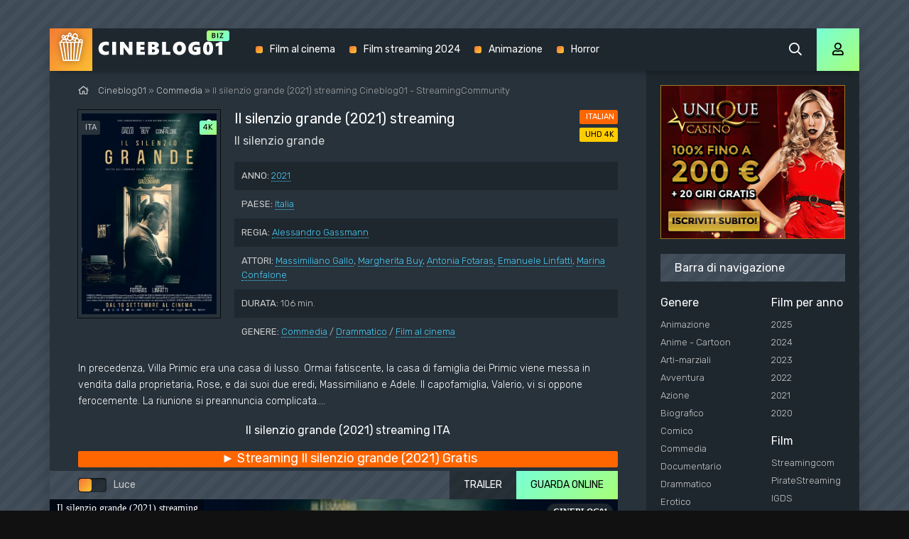

--- FILE ---
content_type: text/html; charset=utf-8
request_url: https://cineblog01.vet/2238-il-silenzio-grande-2021.html
body_size: 7142
content:
<!DOCTYPE html>
<html lang="it-IT">
<head>
	<meta charset="utf-8">
<title>Il silenzio grande  streaming ITA 2021 in Altadefinizione su CINEBLOG01 - CB01</title>
<meta name="description" content="Film Il silenzio grande  2021 streaming Alta Definizione in Italiano, SUB ITA. Guarda Il silenzio grande  streaming ITA senza limiti per tutti in HD 720p, Full HD 1080p, UHD 4K su Cineblog01 (CB01).">
<meta name="keywords" content="Il silenzio grande  2021 streaming, Il silenzio grande  streaming ITA, Il silenzio grande  streaming cineblog01">
<meta name="generator" content="DataLife Engine (http://dle-news.ru)">
<meta property="og:site_name" content="CINEBLOG01 - CB01 | Film streaming ITA in Altadefinizione Gratis  2025">
<meta property="og:type" content="article">
<meta property="og:title" content="Il silenzio grande (2021)">
<meta property="og:url" content="https://cineblog01.vet/2238-il-silenzio-grande-2021.html">
<meta property="og:image" content="https://cineblog01.vet/uploads/posts/2021-09/1631516877_61153.jpg">
<meta property="og:description" content="In precedenza, Villa Primic era una casa di lusso. Ormai fatiscente, la casa di famiglia dei Primic viene messa in vendita dalla proprietaria, Rose, e dai suoi due eredi, Massimiliano e Adele. Il capofamiglia, Valerio, vi si oppone ferocemente. La riunione si preannuncia complicata.... In">
<link rel="search" type="application/opensearchdescription+xml" href="https://cineblog01.vet/index.php?do=opensearch" title="CINEBLOG01 - CB01 | Film streaming ITA in Altadefinizione Gratis  2025">
<link rel="canonical" href="https://cineblog01.vet/2238-il-silenzio-grande-2021.html">
<link rel="alternate" type="application/rss+xml" title="CINEBLOG01 - CB01 | Film streaming ITA in Altadefinizione Gratis  2025" href="https://cineblog01.vet/rss.xml">
	<meta name="viewport" content="width=device-width, initial-scale=1.0" />
	<link rel="shortcut icon" href="/templates/cineblog01/images/favicon.png" />
	<link href="/templates/cineblog01/css/styles.css" type="text/css" rel="stylesheet" />
	<link href="/templates/cineblog01/css/engine.css" type="text/css" rel="stylesheet" />
	<meta name="theme-color" content="#111">
	<link href="https://fonts.googleapis.com/css?family=Rubik:300,400,500&display=swap&subset=cyrillic" rel="stylesheet">
    
           <script src="//cineblog01.vet/playerjs5.js" type="text/javascript"></script>

    
    <meta name="google-site-verification" content="PK13nUbFW92XnpYfXW4vZ4cnC9IYfuisHmJz1-KJMdM" />
                    <meta name="msvalidate.01" content="4253E4B826DF2F0BF5092BF2F0C3D33C" />
    <meta name="google-site-verification" content="Q0CpAVy07iPCJ0BBXxc5mGgRqTA-qBB2JVSsqAPx9BU" />
    <meta name="google-site-verification" content="WOOIS34n_9UmWNz42LY9fN6yhB7eXotAeXPwZp5dgU4" />
</head>

<body>

	<div class="wrap">
	
		<div class="wrap-main wrap-center fx-col">
			
			<div class="content fx-col">
				
				









 




				
				<div class="cols fx-row">
				
					<main class="col-left fx-1">
					
						
						
						
						
						
						<div class="speedbar nowrap"><span class="far fa-home"></span>	<span id="dle-speedbar"><span itemscope itemtype="http://data-vocabulary.org/Breadcrumb"><a href="https://cineblog01.vet/" itemprop="url"><span itemprop="title">Cineblog01</span></a></span> &raquo; <span itemscope itemtype="http://data-vocabulary.org/Breadcrumb"><a href="https://cineblog01.vet/commedia/" itemprop="url"><span itemprop="title">Commedia</span></a></span> &raquo; Il silenzio grande (2021)</span> streaming Cineblog01 - StreamingCommunity
</div>
						<div id='dle-content'><article class="article full ignore-select">
  
	<div class="sect fcols clearfix">
		<div class="fleft">
			<div class="fposter img-wide">
				<img src="/uploads/posts/2021-09/medium/1631516877_61153.jpg" alt="Il silenzio grande (2021)" />
				<div class="th-meta th-voice">ITA</div>
				<div class="th-meta th-quality">4K</div>
				
			</div>
		</div>
		<div class="fright">
			<h1>Il silenzio grande (2021) streaming</h1>
			<div class="foriginal">Il silenzio grande </div>
			<ul class="flist">
				<li><span>ANNO:</span> <a href="https://cineblog01.vet/xfsearch/year/2021/">2021</a></li>
				<li><span>PAESE:</span> <a href="https://cineblog01.vet/xfsearch/country/Italia/">Italia</a></li>
				<li><span>REGIA:</span> <a href="https://cineblog01.vet/xfsearch/director/Alessandro%20Gassmann/">Alessandro Gassmann</a></li>
				<li><span>ATTORI:</span> <a href="https://cineblog01.vet/xfsearch/actors/Massimiliano%20Gallo/">Massimiliano Gallo</a>, <a href="https://cineblog01.vet/xfsearch/actors/Margherita%20Buy/">Margherita Buy</a>, <a href="https://cineblog01.vet/xfsearch/actors/Antonia%20Fotaras/">Antonia Fotaras</a>, <a href="https://cineblog01.vet/xfsearch/actors/Emanuele%20Linfatti/">Emanuele Linfatti</a>, <a href="https://cineblog01.vet/xfsearch/actors/Marina%20Confalone/">Marina Confalone</a></li>
                	<li><span>DURATA:</span> 106 min.</li>
				<li><span>GENERE:</span> <a href="https://cineblog01.vet/commedia/">Commedia</a> / <a href="https://cineblog01.vet/drammatico/"> Drammatico</a> / <a href="https://cineblog01.vet/alta-definizione-4k/">Film al cinema</a></li>
			</ul>
			<div class="frates">
				<div class="frate-in frate-kp" data-text=""><span>ITALIAN</span></div>
				<div class="frate-in frate-imdb" data-text=""><span>UHD 4K</span></div>
			</div>
			<div class="fdesc clr full-text clearfix">
				In precedenza, Villa Primic era una casa di lusso. Ormai fatiscente, la casa di famiglia dei Primic viene messa in vendita dalla proprietaria, Rose, e dai suoi due eredi, Massimiliano e Adele. Il capofamiglia, Valerio, vi si oppone ferocemente. La riunione si preannuncia complicata....
			</div>
		</div>
	</div>
	
	<div class="sect fsubtitle"> Il silenzio grande (2021) streaming ITA</div>
    
    	<noindex>
	<div class="frate-in frate-kp" data-text=""><span><a href="/streaming-gratis.php" target="_blank"  rel="nofollow"    > <font size="+1">►  Streaming Il silenzio grande (2021) Gratis</font></a></span></div>
            	</noindex>
		
	<div class="sect fplayer tabs-box">
	
		<div class="fctrl fx-row fx-middle">
			<div class="flight">Luce</div>
			<div class="ffav icon-left">
			
			</div>
			<div class="fcompl icon-left">
			
			</div>
			<div class="tabs-sel fx-1 fx-row">
				<span>GUARDA ONLINE</span> 
				<span>TRAILER</span>
			</div>
		</div>
		
		<div class="tabs-b video-box">
	  <div id="cineblog"></div>

<script>
    var player = new Playerjs({id:"cineblog",  poster:"https://cineblog01.vet/uploads/posts/2021-09/medium/1631516877_61153.jpg", file:"https://cineblog01.vet/Paramount.mp4", title:"Il silenzio grande (2021) streaming"});
</script>
		</div>
		<div class="tabs-b video-box" id="trailer-place">
			<iframe width="921" height="518" src="https://www.youtube.com/embed/DVXDxvBujOI" title="YouTube video player" frameborder="0" allowfullscreen></iframe>
		</div>
		
		<div class="fctrl-btm fx-row fx-middle">
            
        	<noindex>
	<div class="frate-in frate-kp" data-text=""><span><a href="/scarica-cineblog01.php" target="_blank"  rel="nofollow"    > <font size="+1">▼  Scarica Il silenzio grande (2021) Rapido</font></a></span></div>
            	</noindex>
            
			<div class="yx-share">
				<div class="ya-share2" data-services="vkontakte,facebook,odnoklassniki,moimir,twitter" data-counter=""></div>
			</div>
		</div>
				
	</div>
	
	<!-- END FPLAYER -->
	
	<div class="sect fsubtext">
        Guarda <strong>Il silenzio grande  Streaming Community</strong> in Italiano completamente gratis. Il video é disponibile anche in scarica (download) in qualità Alta Definizione, HD 720p, Full HD 1080p, Ultra HD 4K.
        <strong>Il silenzio grande (2021) streaming Cineblog01</strong> (CB01) senza limiti per tutti.
    </div>		
	
         <noindex><center>
        
            <a href="/c.php"   rel="nofollow"  target="_blank"  rel="nofollow" ><img src="/it.gif"></a> 
      </center> </noindex> <br>
    
	<div class="sect frels">
		<div class="sect-header fx-row fx-middle">
			<div class="sect-title fx-1">Raccomandiamo di più:</div>
		</div>
		<div class="sect-content fx-row mb-remove">
			<div class="th-item">
	<a class="th-in fx-col th-hover" href="https://cineblog01.vet/2247-sulla-giostra-2021.html">
		<div class="th-title fx-last">Sulla Giostra (2021)</div>
		<div class="th-img img-resp-vert img-fit">
			<img src="/uploads/posts/2021-09/medium/1631520056_mv5byzu2otrhzmutntlhoc00ytu4lwi4mzmtoti4zjmzodg2njg1xkeyxkfqcgdeqxvymtezmzuwotc2__v1_fmjpg_ux1000_.jpg" alt="Sulla Giostra (2021)">
			<div class="th-meta th-voice">ITA</div>
			<div class="th-meta th-quality">4K</div>
	
			<div class="th-hover-icon fx-row anim"><span class="far fa-play"></span></div>
		</div>
	</a>
</div><div class="th-item">
	<a class="th-in fx-col th-hover" href="https://cineblog01.vet/2233-welcome-venice-2021.html">
		<div class="th-title fx-last">Welcome Venice (2021)</div>
		<div class="th-img img-resp-vert img-fit">
			<img src="/uploads/posts/2021-09/medium/1631515238_61375.jpg" alt="Welcome Venice (2021)">
			<div class="th-meta th-voice">ITA</div>
			<div class="th-meta th-quality">4K</div>
	
			<div class="th-hover-icon fx-row anim"><span class="far fa-play"></span></div>
		</div>
	</a>
</div><div class="th-item">
	<a class="th-in fx-col th-hover" href="https://cineblog01.vet/2036-every-breath-you-take-2021.html">
		<div class="th-title fx-last">Every Breath You Take (2021)</div>
		<div class="th-img img-resp-vert img-fit">
			<img src="/uploads/posts/2021-03/medium/1615974337_59944.jpg" alt="Every Breath You Take (2021)">
			<div class="th-meta th-voice">ITA</div>
			<div class="th-meta th-quality">4K</div>
	
			<div class="th-hover-icon fx-row anim"><span class="far fa-play"></span></div>
		</div>
	</a>
</div><div class="th-item">
	<a class="th-in fx-col th-hover" href="https://cineblog01.vet/1783-made-in-italy-2020.html">
		<div class="th-title fx-last">Made in Italy (2020)</div>
		<div class="th-img img-resp-vert img-fit">
			<img src="/uploads/posts/2020-10/medium/1602137485_58853.jpg" alt="Made in Italy (2020)">
			<div class="th-meta th-voice">ITA</div>
			<div class="th-meta th-quality">4K</div>
	
			<div class="th-hover-icon fx-row anim"><span class="far fa-play"></span></div>
		</div>
	</a>
</div><div class="th-item">
	<a class="th-in fx-col th-hover" href="https://cineblog01.vet/1591-un-killer-in-casa-2020.html">
		<div class="th-title fx-last">Un killer in casa (2020)</div>
		<div class="th-img img-resp-vert img-fit">
			<img src="/uploads/posts/2020-06/medium/1593098403_58724.jpg" alt="Un killer in casa (2020)">
			<div class="th-meta th-voice">ITA</div>
			<div class="th-meta th-quality">4K</div>
	
			<div class="th-hover-icon fx-row anim"><span class="far fa-play"></span></div>
		</div>
	</a>
</div>
		</div>
	</div>
	
	<div class="sect fsubtext">
	
	</div>
	
	
</article>
<div id="dle-ajax-comments"></div>
<form  method="post" name="dle-comments-form" id="dle-comments-form" >
		<input type="hidden" name="subaction" value="addcomment">
		<input type="hidden" name="post_id" id="post_id" value="2238"><input type="hidden" name="user_hash" value="bf349eb349eba9fc39ce4a7815d619d7815f7590"></form></div>
						
						
					</main>
					
					<!-- END COL-LEFT -->
					
					<aside class="col-right fx-last">
						<div class="side-box to-mob">
                              <noindex><center>
        
            <a href="/c.php"   rel="nofollow"  target="_blank"  rel="nofollow" ><img src="/300.gif"></a> 
      </center> </noindex> <br>
		
                            
							<div class="side-bt">Barra di navigazione</div>
							<div class="side-bc fx-row">
								<div class="nav-col">
									<div class="nav-title">Genere</div>
									<ul class="nav-menu">
										<li><a href="/animazione/">Animazione</a></li>
							<li><a href="/anime-cartoon/">Anime - Cartoon</a></li>
							<li><a href="/arti-marziali/">Arti-marziali</a></li>
							<li><a href="/avventura/">Avventura</a></li>
							<li><a href="/azione/">Azione</a></li>
							<li><a href="/biografico/">Biografico</a></li>
							<li><a href="/comico/">Comico</a></li>
							<li><a href="/commedia/">Commedia</a></li>
							<li><a href="/documentario/">Documentario</a></li>
							<li><a href="/drammatico/">Drammatico</a></li>
							<li><a href="/erotico/">Erotico</a></li>
							<li><a href="/family/">Family</a></li>
							<li><a href="/fantascienza/">Fantascienza</a></li>
							<li><a href="/fantasy/">Fantasy</a></li>
							<li><a href="/favola/">Favola</a></li>
							<li><a href="/giallo/">Giallo</a></li>
							<li><a href="/guerra/">Guerra</a></li>
							<li><a href="/horror/">Horror</a></li>
							<li><a href="/musicale/"> Musicale</a></li>
							<li><a href="/noir/">Noir</a></li>
							<li><a href="/poliziesco/">Poliziesco</a></li>
                            <li><a href="/religioso/">Religioso</a></li>
							<li><a href="/sentimentale/">Sentimentale</a></li>
							<li><a href="/storico/">Storico</a></li>
							<li><a href="/thriller/">Thriller</a></li>
							<li><a href="/western/">Western</a></li>
									</ul>
								</div>
								<div class="nav-col">
									<div class="nav-title">Film per anno</div>
									<ul class="nav-menu">
                                             <li><a href="/xfsearch/year/2025/">2025</a></li>
                                           <li><a href="/xfsearch/year/2024/">2024</a></li>
                                          <li><a href="/xfsearch/year/2023/">2023</a></li>
                                               <li><a href="/xfsearch/year/2022/">2022</a></li>
                                         <li><a href="/xfsearch/year/2021/">2021</a></li>
										 <li><a href="/xfsearch/year/2020/">2020</a></li>
             
									</ul>
                                    
                                    <br>
                                    	<div class="nav-col">
									<div class="nav-title">Film </div>
									<ul class="nav-menu">
                                           <li><a href="/streamingcommunity.html">Streamingcom</a></li>
                                          <li><a href="/piratestreaming.html">PirateStreaming</a></li>
                                               <li><a href="/ilgeniodellostreaming.html">IGDS</a></li>
                                         <li><a href="/eurostreaming.html">EuroStreaming</a></li>
										 <li><a href="/casacinema.html">Casacinema</a></li>
                       <li><a href="/filmpertutti.html">FilmPerTutti</a></li>
							<li><a href="/filmsenzalimiti.html">FilmSenzaLimiti</a></li>
							<li><a href="/tantifilm.html">TantiFilm</a></li>
									</ul>
                                    
									<div class="nav-title">Film per paese</div>
									<ul class="nav-menu">
										 <li><a href="/xfsearch/country/Italia/"> Italia</a></li>
							<li><a href="/xfsearch/country/USA/">USA</a></li>
							
							
							<li><a href="/xfsearch/country/Francia/"> Francia</a></li>
                            <li><a href="/xfsearch/country/Giappone/"> Giappone</a></li>
							<li><a href="/xfsearch/country/Spagna/">Spagna</a></li>
							<li><a href="/xfsearch/country/Cina/">Cina</a></li>
								<li><a href="/xfsearch/country/Gran+Bretagna/"> Gran Bretagna</a></li>
									</ul>
								</div>
							</div>
						</div>
						
						<div class="side-box">
							<div class="side-bt">I migliori film</div>
							<div class="side-bc fx-row mb-remove">
								<a class="side-item clearfix" href="https://cineblog01.vet/4563-together-2025.html">
	<div class="side-img img-resp-vert"><img src="/uploads/posts/2025-08/medium/1756405176_unnamed-5.jpg" alt="Together (2025)" /></div>
	<div class="side-title nowrap">Together (2025)</div>
</a><a class="side-item clearfix" href="https://cineblog01.vet/4560-esprimi-un-desiderio-2025.html">
	<div class="side-img img-resp-vert"><img src="/uploads/posts/2025-08/medium/1756403837_mv5bmmy5ndm2zmetowywzc00mmfjlwiyntytndvkodflytjlnzlkxkeyxkfqcgc__v1_.jpg" alt="Esprimi un Desiderio (2025)" /></div>
	<div class="side-title nowrap">Esprimi un Desiderio (2025)</div>
</a><a class="side-item clearfix" href="https://cineblog01.vet/4557-honey-dont-2025.html">
	<div class="side-img img-resp-vert"><img src="/uploads/posts/2025-08/medium/1756403177_mv5bmmrkngjmnwutnjvkmc00ntjhltk5n2utymzloddmm2uzntrlxkeyxkfqcgc__v1_fmjpg_ux1000_.jpg" alt="Honey Don&#039;t! (2025)" /></div>
	<div class="side-title nowrap">Honey Don&#039;t! (2025)</div>
</a><a class="side-item clearfix" href="https://cineblog01.vet/4547-il-nascondiglio-2025.html">
	<div class="side-img img-resp-vert"><img src="/uploads/posts/2025-08/medium/1756398497_locandina.jpg" alt="Il Nascondiglio (2025)" /></div>
	<div class="side-title nowrap">Il Nascondiglio (2025)</div>
</a><a class="side-item clearfix" href="https://cineblog01.vet/4544-una-scomoda-circostanza-caught-stealing-2025.html">
	<div class="side-img img-resp-vert"><img src="/uploads/posts/2025-08/medium/1756391502_locandina-1753341534-cs_intl_online_6072x9000_tsr_01_it.jpg" alt="Una Scomoda Circostanza - Caught Stealing (2025)" /></div>
	<div class="side-title nowrap">Una Scomoda Circostanza - Caught Stealing (2025)</div>
</a><a class="side-item clearfix" href="https://cineblog01.vet/4514-troppo-cattivi-2-2025.html">
	<div class="side-img img-resp-vert"><img src="/uploads/posts/2025-05/medium/1748424591_66440.jpg" alt="Troppo Cattivi 2 (2025)" /></div>
	<div class="side-title nowrap">Troppo Cattivi 2 (2025)</div>
</a>	
							</div>
						</div>
						
						<div class="side-box">
							<div class="side-bt">Film Populari</div>
							<div class="side-bc mb-remove fx-row">
									
							</div>
						</div>
						
						
						
					</aside>
					
					<!-- END COL-RIGHT -->
					
				</div>
				
				<!-- END COLS -->
				
				
			
			</div>
			
			<!-- END CONTENT -->
			
			<header class="header anim" id="header">
				<div class="header-in fx-row fx-middle wrap-center">
					<a href="/" class="logo"><img src="/templates/cineblog01/images/logo.png" alt="Cineblog01"></a>
								<ul class="header-menu fx-row fx-start fx-1 to-mob">
				
				<li><a href="/film-al-cinema/">Film al cinema</a></li>
				<li><a href="/xfsearch/year/2024/">Film streaming 2024</a></li>
				<li><a href="/animazione/">Animazione</a></li>
                <li><a href="/horror/">Horror </a></li>
			</ul>
					<div class="btn-search js-search"><span class="far fa-search"></span></div>
					<div class="btn-login js-login"><span class="far fa-user"></span></div>
					
					<div class="btn-menu hidden"><span class="far fa-bars"></span></div>
				</div>
			</header>
			
			<!-- END HEADER -->
			
			<footer class="footer fx-row fx-middle">
				<div class="footer-text fx-1">
					<ul class="footer-menu fx-row fx-start">
						<li><a href="/">Cineblog01</a></li>
					
					</ul>
					<div class="footer-copyright">© Cineblog01.vet 2025. Film streaming ITA in Alta Definizione  su CINEBLOG01 - CB01  </div>
				
                <br>
				 
                
                   
                
                </div>
                
			</footer>
			
			<!-- END FOOTER -->
			
		</div>
		
		<!-- END WRAP-MAIN -->
	
	</div>
	
	<!-- END WRAP -->

	<div class="search-wrap hidden">
		<div class="search-header fx-row fx-middle">
			<div class="search-title title">Cerca</div>
			<div class="search-close"><span class="far fa-times"></span></div>
		</div>
		<form id="quicksearch" method="post">
			<input type="hidden" name="do" value="search" />
			<input type="hidden" name="subaction" value="search" />
			<div class="search-box">
				<input id="story" name="story" placeholder="Cerca nel sito ..." type="text" />
				<button type="submit"><span class="far fa-search"></span></button>
			</div>
		</form>
	</div>
	
	<!-- END SEARCH-WRAP -->
		
<!--noindex-->



<div class="login-box not-logged hidden">
	<div class="login-close"><span class="far fa-times"></span></div>
	<form method="post">
		<div class="login-title title"></div>
		<div class="login-avatar"><span class="far fa-user"></span></div>
		<div class="login-input"><input type="text" name="login_name" id="login_name" placeholder="login"/></div>
		<div class="login-input"><input type="password" name="login_password" id="login_password" placeholder="password" /></div>
		<div class="login-check">
			<label for="login_not_save">
				<input type="checkbox" name="login_not_save" id="login_not_save" value="1"/>
				
			</label> 
		</div>
		<div class="login-btn"><button onclick="submit();" type="submit" title="Enter">Enter</button></div>
		<input name="login" type="hidden" id="login" value="submit" />
		<div class="login-btm fx-row">
			
		</div>
		
		<div class="login-soc-btns">
		
		</div>
	</form>
</div>

<!--/noindex-->
<link href="/engine/editor/jscripts/froala/fonts/font-awesome.css?v=26" rel="stylesheet" type="text/css">
<link href="/engine/editor/jscripts/froala/css/editor.css?v=26" rel="stylesheet" type="text/css">
<link href="/engine/editor/css/default.css?v=26" rel="stylesheet" type="text/css">
<script src="/engine/classes/js/jquery.js?v=26"></script>
<script src="/engine/classes/js/jqueryui.js?v=26" defer></script>
<script src="/engine/classes/js/dle_js.js?v=26" defer></script>
<script src="/engine/classes/masha/masha.js?v=26" defer></script>
<script src="/engine/skins/codemirror/js/code.js?v=26" defer></script>
<script src="/engine/editor/jscripts/froala/editor.js?v=26" defer></script>
<script src="/engine/editor/jscripts/froala/languages/en.js?v=26" defer></script>
<script src="/templates/cineblog01/js/libs.js"></script>
<script src="/templates/cineblog01/js/share.js"></script>
<script>
<!--
var dle_root       = '/';
var dle_admin      = '';
var dle_login_hash = 'bf349eb349eba9fc39ce4a7815d619d7815f7590';
var dle_group      = 5;
var dle_skin       = 'cineblog01';
var dle_wysiwyg    = '1';
var quick_wysiwyg  = '1';
var dle_act_lang   = ["Yes", "No", "Enter", "Cancel", "Save", "Delete", "Loading. Please, wait..."];
var menu_short     = 'Quick edit';
var menu_full      = 'Full edit';
var menu_profile   = 'View profile';
var menu_send      = 'Send message';
var menu_uedit     = 'Admin Center';
var dle_info       = 'Information';
var dle_confirm    = 'Confirm';
var dle_prompt     = 'Enter the information';
var dle_req_field  = 'Please fill in all the required fields';
var dle_del_agree  = 'Are you sure you want to delete it? This action cannot be undone';
var dle_spam_agree = 'Are you sure you want to mark the user as a spammer? This will remove all his comments';
var dle_complaint  = 'Enter the text of your complaint to the Administration:';
var dle_big_text   = 'Highlighted section of text is too large.';
var dle_orfo_title = 'Enter a comment to the detected error on the page for Administration ';
var dle_p_send     = 'Send';
var dle_p_send_ok  = 'Notification has been sent successfully ';
var dle_save_ok    = 'Changes are saved successfully. Refresh the page?';
var dle_reply_title= 'Reply to the comment';
var dle_tree_comm  = '0';
var dle_del_news   = 'Delete article';
var dle_sub_agree  = 'Do you really want to subscribe to this article’s comments?';
var dle_captcha_type  = '0';
var allow_dle_delete_news   = false;
var dle_search_delay   = false;
var dle_search_value   = '';
jQuery(function($){
	
      $('#comments').froalaEditor({
        dle_root: dle_root,
        dle_upload_area : "comments",
        dle_upload_user : "",
        dle_upload_news : "0",
        width: '100%',
        height: '220',
        language: 'en',

		htmlAllowedTags: ['div', 'span', 'p', 'br', 'strong', 'em', 'ul', 'li', 'ol', 'b', 'u', 'i', 's', 'a', 'img'],
		htmlAllowedAttrs: ['class', 'href', 'alt', 'src', 'style', 'target'],
		pastePlain: true,
        imagePaste: false,
        listAdvancedTypes: false,
        imageUpload: false,
		videoInsertButtons: ['videoBack', '|', 'videoByURL'],
		
        toolbarButtonsXS: ['bold', 'italic', 'underline', 'strikeThrough', '|', 'align', 'formatOL', 'formatUL', '|', 'insertLink', 'dleleech', 'emoticons', '|', 'dlehide', 'dlequote', 'dlespoiler'],

        toolbarButtonsSM: ['bold', 'italic', 'underline', 'strikeThrough', '|', 'align', 'formatOL', 'formatUL', '|', 'insertLink', 'dleleech', 'emoticons', '|', 'dlehide', 'dlequote', 'dlespoiler'],

        toolbarButtonsMD: ['bold', 'italic', 'underline', 'strikeThrough', '|', 'align', 'formatOL', 'formatUL', '|', 'insertLink', 'dleleech', 'emoticons', '|', 'dlehide', 'dlequote', 'dlespoiler'],

        toolbarButtons: ['bold', 'italic', 'underline', 'strikeThrough', '|', 'align', 'formatOL', 'formatUL', '|', 'insertLink', 'dleleech', 'emoticons', '|', 'dlehide', 'dlequote', 'dlespoiler']

      }).on('froalaEditor.image.inserted froalaEditor.image.replaced', function (e, editor, $img, response) {

			if( response ) {
			
			    response = JSON.parse(response);
			  
			    $img.removeAttr("data-returnbox").removeAttr("data-success").removeAttr("data-xfvalue").removeAttr("data-flink");

				if(response.flink) {
				  if($img.parent().hasClass("highslide")) {
		
					$img.parent().attr('href', response.flink);
		
				  } else {
		
					$img.wrap( '<a href="'+response.flink+'" class="highslide"></a>' );
					
				  }
				}
			  
			}
			
		});

$('#dle-comments-form').submit(function() {
	doAddComments();
	return false;
});
FastSearch();
});
//-->
</script>

    <!-- Yandex.Metrika counter -->
<script type="text/javascript" >
   (function(m,e,t,r,i,k,a){m[i]=m[i]||function(){(m[i].a=m[i].a||[]).push(arguments)};
   m[i].l=1*new Date();k=e.createElement(t),a=e.getElementsByTagName(t)[0],k.async=1,k.src=r,a.parentNode.insertBefore(k,a)})
   (window, document, "script", "https://mc.yandex.ru/metrika/tag.js", "ym");

   ym(54675151, "init", {
        clickmap:true,
        trackLinks:true,
        accurateTrackBounce:true
   });
</script>
<noscript><div><img src="https://mc.yandex.ru/watch/54675151" style="position:absolute; left:-9999px;" alt="" /></div></noscript>
<!-- /Yandex.Metrika counter -->

<script defer src="https://static.cloudflareinsights.com/beacon.min.js/vcd15cbe7772f49c399c6a5babf22c1241717689176015" integrity="sha512-ZpsOmlRQV6y907TI0dKBHq9Md29nnaEIPlkf84rnaERnq6zvWvPUqr2ft8M1aS28oN72PdrCzSjY4U6VaAw1EQ==" data-cf-beacon='{"version":"2024.11.0","token":"6d1497e77e0e4d49b527aacd556f76e0","r":1,"server_timing":{"name":{"cfCacheStatus":true,"cfEdge":true,"cfExtPri":true,"cfL4":true,"cfOrigin":true,"cfSpeedBrain":true},"location_startswith":null}}' crossorigin="anonymous"></script>
</body>
</html>

<!-- DataLife Engine Copyright SoftNews Media Group (http://dle-news.ru) -->
